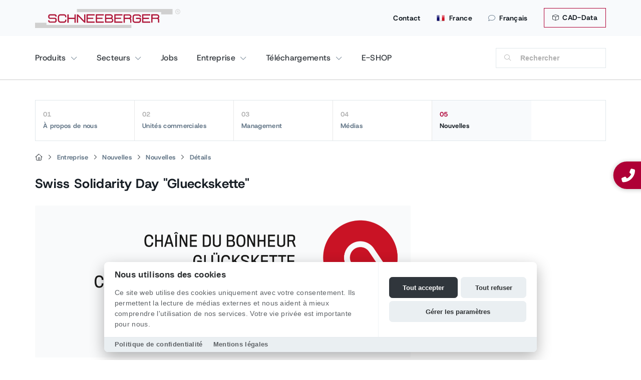

--- FILE ---
content_type: text/html; charset=utf-8
request_url: https://www.schneeberger.com/fr/fr/nouvelles/nouvelles/details/swiss-solidarity-day-glueckskette/
body_size: 14770
content:
<!DOCTYPE html>
<html lang="fr-FR">
<head>

<meta charset="utf-8">
<!-- 
	Design & Realisation:
	  
	  UTZ MEDIEN AG | Agentur für Web, Film und Foto
	  www.utzmedien.com
	  
	  .................................

	This website is powered by TYPO3 - inspiring people to share!
	TYPO3 is a free open source Content Management Framework initially created by Kasper Skaarhoj and licensed under GNU/GPL.
	TYPO3 is copyright 1998-2026 of Kasper Skaarhoj. Extensions are copyright of their respective owners.
	Information and contribution at https://typo3.org/
-->




<meta name="generator" content="TYPO3 CMS" />
<meta name="description" content="SCHNEEBERGER AG Linear Technik and its employees would like to make a contribution on the occasion of today's Swiss Solidarity Day &quot;Glueckskette&quot; . In doing..." />
<meta name="robots" content="index,follow" />
<meta name="keywords" content="SCHNEEBERGER, systèmes linéaires, guidages linéaires, guidages linéaires à rails profilés, systèmes de mesure, des crémaillères, des tables linéaires, des systèmes de positionnement, fonte minérale." />
<meta name="twitter:card" content="summary" />


<link rel="stylesheet" href="/typo3temp/assets/compressed/merged-b8e4eb6a8f2f9eeefe879e624f2206b7.css?1762182013" media="all">




<script src="/fileadmin/suproductions/templates/js/jquery-3.5.1.min.js?1662050888"></script>



<link rel="apple-touch-icon" href="/apple-touch-icon.png" /><title>Swiss Solidarity Day "Glueckskette"&nbsp;- SCHNEEBERGER</title>
	<meta name="viewport" content="user-scalable=no, initial-scale=1, maximum-scale=1, minimum-scale=1, width=device-width, height=device-height" />
	
	<link rel="shortcut icon" href="https://www.schneeberger.com/fileadmin/suproductions/templates/images/favicon.ico" type="image/x-icon; charset=binary">
    <link rel="icon" href="https://www.schneeberger.com/fileadmin/suproductions/templates/images/favicon.ico" type="image/x-icon; charset=binary"><link rel="alternate" hreflang="en" href="https://www.schneeberger.com/en/fr/news/news/details/swiss-solidarity-day-glueckskette/" /><link rel="alternate" hreflang="de" href="https://www.schneeberger.com/de/fr/news/news/details/glueckskette-solidaritaetstag/" /><link rel="alternate" hreflang="fr" href="https://www.schneeberger.com/fr/fr/nouvelles/nouvelles/details/swiss-solidarity-day-glueckskette/" /><link rel="alternate" hreflang="it" href="https://www.schneeberger.com/it/fr/news/news/details/swiss-solidarity-day-glueckskette/" />
<link rel="canonical" href="https://www.schneeberger.com/fr/fr/nouvelles/nouvelles/details/swiss-solidarity-day-glueckskette/"/>

<link rel="alternate" hreflang="en" href="https://www.schneeberger.com/en/fr/news/news/details/swiss-solidarity-day-glueckskette/"/>
<link rel="alternate" hreflang="fr" href="https://www.schneeberger.com/fr/fr/nouvelles/nouvelles/details/swiss-solidarity-day-glueckskette/"/>
<link rel="alternate" hreflang="x-default" href="https://www.schneeberger.com/en/fr/news/news/details/swiss-solidarity-day-glueckskette/"/>
</head>
<body class="layout19 language2 type0 pid2708 level_2">
<!--[if lt IE 7]>
    <p class="browsehappy">
        You are using an <strong>outdated</strong> browser.
        Please <a href="https://browsehappy.com/">upgrade your browser</a> to improve your experience.
    </p>
<![endif]-->

<div class="floating-sidebar"><div class="sticky_communication--item">
		<a class="sticky_communication--contact sticky_communication--button" data-lightbox="" href="tel:+330633121426">
			<i alt="contact" class="fa-solid fa-phone-alt"></i> 
			
					<div class="new-number">+33 (0) 6 33 12 14 26</div>
				
		</a>
	</div></div>

<div class="country-panel hidden-xs d-none d-md-block"><div class="wrap"><a class="close-country-panel" href="javascript:"><i class="fa-light fa-xmark fa-xl" aria-hidden="true"></i></a><div class="country-navigation"><div id="country_id" data-url="https://www.schneeberger.com/fr/fr/ajax-country-navigation/"></div></div></div><div class="country-panel-overlay"></div></div>

<div class="mobile-overlay"></div>

<section id="head" class="hidden-print d-print-none">
  

  

  <div id="top-head" class="d-none d-lg-block">
    <div class="container px-md-0 position-relative">

      

      <a href="/fr/telechargements/cad-data/" class="btn btn-topbar"><i class="fa-light fa-cube mr-1"></i> CAD-Data</a>

      <ul class="metanav"><li><a href="/fr/fr/contact/">Contact</a></li><li><a class="country-options" href="javascript:"><img src="/fileadmin/suproductions/templates/images/flags/France.png" alt="SCHNEEBERGER France" title="SCHNEEBERGER France"> France</a></li><li><a class="language-button" href="#"><i class="fa-light fa-comment"></i>Français</a><ul class="language-list"><li class="lang-title">Choisissez une langue</li><li class="divider"></li><li class="active"><a href="/fr/fr/nouvelles/nouvelles/details/" id="lang-2">Français</a></li><li><a href="/en/fr/news/news/details/" id="lang-0">English</a></li>  </ul>
  </li></ul>

      

      

      <a id="logo" href="/fr/fr/">
        
        <img src="/fileadmin/suproductions/templates/images/logo/schneeberger_logo.svg" alt="SCHNEEBERGER AG | Linear Technology" title="SCHNEEBERGER AG | Linear Technology">        
      </a>

    </div>
  </div>

  <div class="position-relative container px-md-0">

    <button class="hamburger hamburger--spin navbar-toggle toggle-menu menu-left push-body pull-left d-lg-none" type="button" data-toggle="collapse" data-target="#bs-example-navbar-collapse-1">
      <span class="hamburger-box">
        <span class="hamburger-inner"></span>
      </span>
    </button>

    <a class="d-lg-none" id="logo" href="/fr/fr/">
      <img src="/fileadmin/suproductions/templates/images/logo/schneeberger_logo.svg" alt="SCHNEEBERGER AG | Linear Technology" title="SCHNEEBERGER AG | Linear Technology">      
    </a>

    <a id="search-menu" class="d-block d-lg-none visible-xs" href="javascript:"></a>


    <div class="navbar-collapse cbp-spmenu cbp-spmenu-vertical cbp-spmenu-left" id="bs-example-navbar-collapse-1">
      <div class="nav-box-header d-md-none bg-light">

        <div class="row text-center no-gutters">

          <div class="col-3 border-right border-top">
            <a class="nav-link" href="/fr/fr/recherche/">
              <i class="fal fa-search"></i><br>
              Recherche
            </a>
          </div>
          <div class="col-3 border-right border-top">

            <a class="nav-link" href="/fr/fr/contact/">
              <i class="fal fa-envelope"></i><br>Contact
            </a>
          </div>          

          <div class="col-3 border-right border-top">
            <a href="#" class="nav-link nav-link-menu" data-uid="language"><i class="fal fa-globe-africa"></i><br>
              Français
            </a>
          </div>
          <div class="col-3 border-top">
            <a href="#" class="nav-link nav-link-menu" data-uid="country"><i class="fal fa-flag-alt"></i><br> Country</a>
          </div>
        </div>

      </div>

      




<nav id="main-nav-new" class="navigation-fr-1808-no">
  <div class="row">
    <div class="col">
 
        
            
          
      
      	   
        
        
          
            

                <span class="nav-wrap hasDrop" data-uid="2727">
                  <a href="/fr/fr/produits/" data-uid="2727" class="nav-btn" target="" title="">
                    Produits
                  </a>
                </span>

                <div class="dropper d-none dropper overflow-hiddens" data-uid="2727">
                  <div class="row mx-2 mb-3 back-dropper d-none">
                    <div class="col pb-4 border-bottom">
                      <a href="#" class="btn back-link-desktop">
                        Back
                      </a>
                    </div>
                  </div>

                  
                      <div class="col-12 mt-0">
                        <div class="row">
                          <div class="col-12">
                            <div class="row">
                              <div class="col-12 col-md-3">
                                <strong class="h2 d-block mt-2 mb-3">
                                  Produits
                                </strong>  
                              </div>
                            </div>  
                          </div>

                          <div class="col-12 px-2">
                            <div class="row row-cols-2 row-cols-md-6 no-gutters">
                              
                                
                                  <div class="col text-center mb-3 text-productsnav">
                                    

  
        

  
      
    

  <div class="px-md-3 py-2 bg-light rounded mb-3 mx-2 fw-bold h-100 position-relative" >

    
        <div class="nav-image">
          <img src="/fileadmin/_processed_/e/8/csm_Linear-bearings-linear-roller-guideways_609b0bcd50.jpg" width="456" height="416"  class="img-fluid rounded" loading="lazy"  alt="" >
        </div>
      


    
        <a href="/fr/fr/produits/guidages-lineaires-guidages-a-rouleaux-lineaires/" data-uid="" title="" class="stretched-link  prod-nav-minh d-flex align-items-center justify-content-center">
          Guidages linéaires / guidages à rouleaux linéaires</a>
      
  </div>

    


     
                                  </div>
                                
                                  <div class="col text-center mb-3 text-productsnav">
                                    

  
        

  
      
    

  <div class="px-md-3 py-2 bg-light rounded mb-3 mx-2 fw-bold h-100 position-relative" >

    
        <div class="nav-image">
          <img src="/fileadmin/_processed_/9/6/csm_Customized-bearings-and-sliding-guideways_c77686b86d.jpg" width="456" height="416"  class="img-fluid rounded" loading="lazy"  alt="" >
        </div>
      


    
        <a href="/fr/fr/produits/guidages-lineaires-guidages-a-glissement-lineaires/" data-uid="" title="" class="stretched-link  prod-nav-minh d-flex align-items-center justify-content-center">
          Guidages linéaires / guidages à glissement linéaires</a>
      
  </div>

    


     
                                  </div>
                                
                                  <div class="col text-center mb-3 text-productsnav">
                                    

  
        

  
      
    

  <div class="px-md-3 py-2 bg-light rounded mb-3 mx-2 fw-bold h-100 position-relative" >

    
        <div class="nav-image">
          <img src="/fileadmin/_processed_/b/b/csm_Linear-bearings-with-integrated-measuring-system_2c55c333a6.jpg" width="456" height="416"  class="img-fluid rounded" loading="lazy"  alt="" >
        </div>
      


    
        <a href="/fr/fr/produits/guidages-lineaires-a-rails-profiles-avec-systemes-de-mesure-integres/" data-uid="" title="" class="stretched-link  prod-nav-minh d-flex align-items-center justify-content-center">
          Guidages linéaires à rails profilés avec systèmes de mesure intégrés</a>
      
  </div>

    


     
                                  </div>
                                
                                  <div class="col text-center mb-3 text-productsnav">
                                    

  
        

  
      
    

  <div class="px-md-3 py-2 bg-light rounded mb-3 mx-2 fw-bold h-100 position-relative" >

    
        <div class="nav-image">
          <img src="/fileadmin/_processed_/e/b/csm_Gear-racks_32a2f6bb8c.jpg" width="456" height="416"  class="img-fluid rounded" loading="lazy"  alt="" >
        </div>
      


    
        <a href="/fr/fr/produits/cremailleres/" data-uid="" title="" class="stretched-link  prod-nav-minh d-flex align-items-center justify-content-center">
          Crémaillères</a>
      
  </div>

    


     
                                  </div>
                                
                                  <div class="col text-center mb-3 text-productsnav">
                                    

  
        

  
      
    

  <div class="px-md-3 py-2 bg-light rounded mb-3 mx-2 fw-bold h-100 position-relative" >

    
        <div class="nav-image">
          <img src="/fileadmin/_processed_/e/e/csm_Slides---micro-frictionless_458356fd84.jpg" width="456" height="416"  class="img-fluid rounded" loading="lazy"  alt="" >
        </div>
      


    
        <a href="/fr/fr/produits/tables-lineaires-micro-tables-sur-roulements-tables-de-positionnement/" data-uid="" title="" class="stretched-link  prod-nav-minh d-flex align-items-center justify-content-center">
          Tables linéaires / Micro-tables sur roulements</a>
      
  </div>

    


     
                                  </div>
                                
                                  <div class="col text-center mb-3 text-productsnav">
                                    

  
        

  
      
    

  <div class="px-md-3 py-2 bg-light rounded mb-3 mx-2 fw-bold h-100 position-relative" >

    
        <div class="nav-image">
          <img src="/fileadmin/_processed_/5/8/csm_Mineral-casting-2_d9771a841b.jpg" width="456" height="416"  class="img-fluid rounded" loading="lazy"  alt="" >
        </div>
      


    
        <a href="/fr/fr/produits/fonte-minerale/" data-uid="" title="" class="stretched-link  prod-nav-minh d-flex align-items-center justify-content-center">
          Fonte minérale</a>
      
  </div>

    


     
                                  </div>
                                
                                  <div class="col text-center mb-3 text-productsnav">
                                    

  
        

  
      
    

  <div class="px-md-3 py-2 bg-light rounded mb-3 mx-2 fw-bold h-100 position-relative" >

    
        <div class="nav-image">
          <img src="/fileadmin/_processed_/8/8/csm_Precision-positioning-systems---motion-systems_f69c1450ad.jpg" width="456" height="416"  class="img-fluid rounded" loading="lazy"  alt="" >
        </div>
      


    
        <a href="/fr/fr/produits/systemes-schneeberger/" data-uid="" title="" class="stretched-link  prod-nav-minh d-flex align-items-center justify-content-center">
          Systèmes Schneeberger</a>
      
  </div>

    


     
                                  </div>
                                
                                  <div class="col text-center mb-3 text-productsnav">
                                    

  
        

  
      
    

  <div class="px-md-3 py-2 bg-light rounded mb-3 mx-2 fw-bold h-100 position-relative" >

    
        <div class="nav-image">
          <img src="/fileadmin/_processed_/5/d/csm_Produkte_Kugelgewindetriebe_UEbersicht_c12982195e.png" width="456" height="416"  class="img-fluid rounded" loading="lazy"  alt="" >
        </div>
      


    
        <a href="/fr/fr/produits/vue-densemble-des-vis-a-billes/" data-uid="" title="" class="stretched-link  prod-nav-minh d-flex align-items-center justify-content-center">
          Vue d&#039;ensemble des vis à billes</a>
      
  </div>

    


     
                                  </div>
                                
                                  <div class="col text-center mb-3 text-productsnav">
                                    

  
        

  
      
    

  <div class="px-md-3 py-2 bg-light rounded mb-3 mx-2 fw-bold h-100 position-relative" >

    
        <div class="nav-image">
          <img src="/fileadmin/_processed_/2/a/csm_Linear_Actuator_2-Stage_A.MANNESMANN_1700x1500_4b72c9f099.png" width="456" height="416"  class="img-fluid rounded" loading="lazy"  alt="" >
        </div>
      


    
        <a href="/fr/fr/products/linear-and-telescope-actuators/" data-uid="" title="" class="stretched-link  prod-nav-minh d-flex align-items-center justify-content-center">
          Linear and Telescope Actuators</a>
      
  </div>

    


     
                                  </div>
                                
                                  <div class="col text-center mb-3 text-productsnav">
                                    

  
        

  
      
    

  <div class="px-md-3 py-2 bg-light rounded mb-3 mx-2 fw-bold h-100 position-relative" >

    
        <div class="nav-image">
          <img src="/fileadmin/_processed_/0/f/csm_Bohr-und_Fraesspindeln_b3a80eb61f.png" width="456" height="416"  class="img-fluid rounded" loading="lazy"  alt="" >
        </div>
      


    
        <a href="/fr/fr/products/boring-and-milling-spindles/" data-uid="" title="" class="stretched-link  prod-nav-minh d-flex align-items-center justify-content-center">
          Boring and Milling Spindles</a>
      
  </div>

    


     
                                  </div>
                                
                                  <div class="col text-center mb-3 text-productsnav">
                                    

  
        

  
      
    

  <div class="px-md-3 py-2 bg-light rounded mb-3 mx-2 fw-bold h-100 position-relative" >

    
        <div class="nav-image">
          <img src="/fileadmin/_processed_/6/9/csm_Machine_elements_wave_A.MANNESMANN_209b7fac56.png" width="456" height="416"  class="img-fluid rounded" loading="lazy"  alt="" >
        </div>
      


    
        <a href="/fr/fr/products/machine-elements-production-parts/" data-uid="" title="" class="stretched-link  prod-nav-minh d-flex align-items-center justify-content-center">
          Machine Elements / Production Parts</a>
      
  </div>

    


     
                                  </div>
                                
                                  <div class="col text-center mb-3 text-productsnav">
                                    

  
        

  
      
    

  <div class="px-md-3 py-2 bg-light rounded mb-3 mx-2 fw-bold h-100 position-relative" >

    
        <div class="nav-image">
          <img src="/fileadmin/_processed_/4/2/csm_filter-products-nav_829f746688.png" width="456" height="416"  class="img-fluid rounded" loading="lazy"  alt="" >
        </div>
      


    
        <a href="/fr/fr/produits/" data-uid="" title="" class="stretched-link  prod-nav-minh d-flex align-items-center justify-content-center">
          Filtrer les produits</a>
      
  </div>

    


     
                                  </div>
                                
                              
                            </div>
                          </div>
                        </div>
                      </div>
                    
                </div>

              
          
            

                <span class="nav-wrap hasDrop" data-uid="2710">
                  <a href="/fr/fr/secteurs/" data-uid="2710" class="nav-btn" target="" title="">
                    Secteurs
                  </a>
                </span>

                <div class="dropper d-none dropper overflow-hiddens" data-uid="2710">
                  <div class="row mx-2 mb-3 back-dropper d-none">
                    <div class="col pb-4 border-bottom">
                      <a href="#" class="btn back-link-desktop">
                        Back
                      </a>
                    </div>
                  </div>

                  
                      
                      <div class="dropper-inner">
                        
                        <div class="col-nav-sizer col-intro">
                          <strong class="h2 d-block mt-2 mb-3">
                            Secteurs
                          </strong>
                          
                        </div>
                        
                        <div class="col-nav-sizer col-secondlevel">
                          
                          
                            
                              
                                <a href="/fr/fr/secteurs/lindustrie-de-machine-outil/"
                                class="sub-btn hasChild" 
                                   data-uid="2726">
                                  L'industrie de machine-outil
                                  
                                    <img alt="SCHNEEBERGER" src="/fileadmin/suproductions/templates/images/icons/svg/chevron-right-light.svg">
                                  
                                </a>
                              
                                <a href="/fr/fr/secteurs/industrie-des-semi-conducteurs-et-electronique/"
                                class="sub-btn hasChild" 
                                   data-uid="2725">
                                  Industrie des semi-conducteurs et électronique
                                  
                                </a>
                              
                                <a href="/fr/fr/secteurs/technique-medicale/"
                                class="sub-btn hasChild" 
                                   data-uid="2718">
                                  Technique médicale
                                  
                                    <img alt="SCHNEEBERGER" src="/fileadmin/suproductions/templates/images/icons/svg/chevron-right-light.svg">
                                  
                                </a>
                              
                                <a href="/fr/fr/secteurs/automatisation/"
                                class="sub-btn hasChild" 
                                   data-uid="2713">
                                  Automatisation
                                  
                                </a>
                              
                                <a href="/fr/fr/secteurs/technique-de-mesure/"
                                class="sub-btn hasChild" 
                                   data-uid="2723">
                                  Technique de mesure
                                  
                                </a>
                              
                                <a href="/fr/fr/secteurs/impression-3d/impression/"
                                class="sub-btn hasChild" 
                                   data-uid="2711">
                                  Secteurs supplémentaires
                                  
                                    <img alt="SCHNEEBERGER" src="/fileadmin/suproductions/templates/images/icons/svg/chevron-right-light.svg">
                                  
                                </a>
                              
                            
                          
                        </div>

                                                
                          
                            
                              
  <div class="col-nav-sizer col-thirdlevel d-none" data-uid="2726">
    
                  
        <a href="/fr/fr/secteurs/lindustrie-de-machine-outil/genie-mecanique-/-construction-de-machines-outils/"
            class="sub-btn "
               data-uid="32324" 
           >
          Génie mécanique / Construction de machines-outils
          
        </a>      
      
    
  </div>
  
                          
    
      
        
  <div></div>

      
    
  

                            
                              
  <div></div>

                            
                              
  <div class="col-nav-sizer col-thirdlevel d-none" data-uid="2718">
    
                  
        <a href="/fr/fr/secteurs/technique-medicale/soins-dentaires/"
            class="sub-btn "
               data-uid="26098" 
           >
          Soins dentaires
          
        </a>      
                  
        <a href="/fr/fr/secteurs/technique-medicale/automatismes-de-laboratoire/"
            class="sub-btn "
               data-uid="2722" 
           >
          Automatismes de laboratoire
          
        </a>      
                  
        <a href="/fr/fr/secteurs/technique-medicale/micro-automation/"
            class="sub-btn "
               data-uid="2721" 
           >
          Micro-automation
          
        </a>      
                  
        <a href="/fr/fr/secteurs/technique-medicale/nanotechnologie/"
            class="sub-btn "
               data-uid="2720" 
           >
          Nanotechnologie
          
        </a>      
                  
        <a href="/fr/fr/secteurs/technique-medicale/biotechnologie/"
            class="sub-btn "
               data-uid="2719" 
           >
          Biotechnologie
          
        </a>      
      
    
  </div>
  
                          
    
      
        
  <div></div>

      
        
  <div></div>

      
        
  <div></div>

      
        
  <div></div>

      
        
  <div></div>

      
    
  

                            
                              
  <div></div>

                            
                              
  <div></div>

                            
                              
  <div class="col-nav-sizer col-thirdlevel d-none" data-uid="2711">
    
                  
        <a href="/fr/fr/industries/additional-industries/additive-manufacturing/"
            class="sub-btn "
               data-uid="32352" 
           >
          Additive Manufacturing
          
        </a>      
                  
        <a href="/fr/fr/industries/additional-industries/aviation-and-aerospace/"
            class="sub-btn "
               data-uid="32353" 
           >
          Aviation and Aerospace
          
        </a>      
                  
        <a href="/fr/fr/industries/additional-industries/energy-technology/"
            class="sub-btn "
               data-uid="32355" 
           >
          Energy Technology
          
        </a>      
                  
        <a href="/fr/fr/secteurs/secteurs-supplementaires/optique/"
            class="sub-btn "
               data-uid="2716" 
           >
          Optique
          
        </a>      
                  
        <a href="/fr/fr/secteurs/secteurs-supplementaires/processus-laser/"
            class="sub-btn "
               data-uid="2715" 
           >
          Processus laser
          
        </a>      
                  
        <a href="/fr/fr/secteurs/secteurs-supplementaires/industrie-du-conditionnement/"
            class="sub-btn "
               data-uid="2712" 
           >
          Industrie du conditionnement
          
        </a>      
      
    
  </div>
  
                          
    
      
        
  <div></div>

      
        
  <div></div>

      
        
  <div></div>

      
        
  <div></div>

      
        
  <div></div>

      
        
  <div></div>

      
    
  

                            
                          
                        

                      </div>
                    
                </div>

              
          
            
                
                <span class="nav-wrap" data-uid="2694">
                  <a href="/fr/fr/jobs/" class="nav-btn" data-uid="2694">
                    Jobs
                  </a>
                </span>
              
          
            

                <span class="nav-wrap hasDrop" data-uid="2796">
                  <a href="/fr/fr/entreprise/a-propos-de-nous/" data-uid="2796" class="nav-btn" target="" title="">
                    Entreprise
                  </a>
                </span>

                <div class="dropper d-none dropper overflow-hiddens" data-uid="2796">
                  <div class="row mx-2 mb-3 back-dropper d-none">
                    <div class="col pb-4 border-bottom">
                      <a href="#" class="btn back-link-desktop">
                        Back
                      </a>
                    </div>
                  </div>

                  
                      
                      <div class="dropper-inner">
                        
                        <div class="col-nav-sizer col-intro">
                          <strong class="h2 d-block mt-2 mb-3">
                            Entreprise
                          </strong>
                          
                        </div>
                        
                        <div class="col-nav-sizer col-secondlevel">
                          
                          
                            
                              
                                <a href="/fr/fr/entreprise/a-propos-de-nous/"
                                class="sub-btn hasChild" 
                                   data-uid="30959">
                                  À propos de nous
                                  
                                    <img alt="SCHNEEBERGER" src="/fileadmin/suproductions/templates/images/icons/svg/chevron-right-light.svg">
                                  
                                </a>
                              
                                <a href="/fr/fr/amannesmann/"
                                class="sub-btn hasChild" 
                                   data-uid="2804">
                                  Unités commerciales
                                  
                                    <img alt="SCHNEEBERGER" src="/fileadmin/suproductions/templates/images/icons/svg/chevron-right-light.svg">
                                  
                                </a>
                              
                                <a href="/fr/fr/entreprise/management/"
                                class="sub-btn hasChild" 
                                   data-uid="30961">
                                  Management
                                  
                                </a>
                              
                                <a href="/fr/fr/a-propos-de-nous/medias/communiques-de-presse/"
                                class="sub-btn hasChild" 
                                   data-uid="2799">
                                  Médias
                                  
                                    <img alt="SCHNEEBERGER" src="/fileadmin/suproductions/templates/images/icons/svg/chevron-right-light.svg">
                                  
                                </a>
                              
                                <a href="/fr/fr/nouvelles/"
                                class="sub-btn hasChild" 
                                   data-uid="2701">
                                  Nouvelles
                                  
                                    <img alt="SCHNEEBERGER" src="/fileadmin/suproductions/templates/images/icons/svg/chevron-right-light.svg">
                                  
                                </a>
                              
                            
                          
                        </div>

                                                
                          
                            
                              
  <div class="col-nav-sizer col-thirdlevel d-none" data-uid="30959">
    
                  
        <a href="/fr/fr/entreprise/a-propos-de-nous/partner-program/"
            class="sub-btn "
               data-uid="35166" 
           >
          Programme de partenariat
          
        </a>      
                  
        <a href="/fr/fr/entreprise/a-propos-de-nous/localites/"
            class="sub-btn "
               data-uid="2803" 
           >
          Localités
          
        </a>      
      
    
  </div>
  
                          
    
      
        
  <div></div>

      
        
  <div></div>

      
    
  

                            
                              
  <div class="col-nav-sizer col-thirdlevel d-none" data-uid="2804">
    
                  
        <a href="/fr/fr/amannesmann/"
            class="sub-btn 
                
                    hasChild
                
              "
               data-uid="34964" 
           >
          A.MANNESMANN
          
            
                <img alt="SCHNEEBERGER" src="/fileadmin/suproductions/templates/images/icons/svg/chevron-right-light.svg">
            
          
        </a>      
                  
        <a href="/fr/fr/entreprise/unites-commerciales/elements/"
            class="sub-btn "
               data-uid="2811" 
           >
          Éléments
          
        </a>      
                  
        <a href="/fr/fr/entreprise/unites-commerciales/systemes/"
            class="sub-btn "
               data-uid="2810" 
           >
          Systèmes
          
        </a>      
                  
        <a href="/fr/fr/entreprise/unites-commerciales/guidages-a-rails-profiles/"
            class="sub-btn "
               data-uid="2809" 
           >
          Guidages à rails profilés
          
        </a>      
                  
        <a href="/fr/fr/entreprise/unites-commerciales/systemes-de-mesure/"
            class="sub-btn "
               data-uid="2808" 
           >
          Systèmes de mesure
          
        </a>      
                  
        <a href="/fr/fr/entreprise/unites-commerciales/fonte-minerale/"
            class="sub-btn "
               data-uid="2807" 
           >
          Fonte minérale
          
        </a>      
                  
        <a href="/fr/fr/entreprise/unites-commerciales/les-guidages-personnalises/"
            class="sub-btn "
               data-uid="2806" 
           >
          Les guidages personnalisés
          
        </a>      
                  
        <a href="/fr/fr/entreprise/unites-commerciales/guidages-lineaires-a-rail-profile-minirail/"
            class="sub-btn "
               data-uid="2805" 
           >
          Guidages linéaires à rail profilé MINIRAIL
          
        </a>      
      
    
  </div>
  
                          
    
      
        
  <div class="col-nav-sizer col-fourthlevel d-none" data-uid="34964">
    
                  
        <a href="/fr/fr/amannesmann/career/"
           class="sub-btn hasChild" 
           data-uid="35137">
          Career
          
            <img alt="SCHNEEBERGER" src="/fileadmin/suproductions/templates/images/icons/svg/chevron-right-light.svg">
          
        </a>      
                  
        <a href="/fr/fr/amannesmann/news/"
           class="sub-btn " 
           data-uid="35133">
          News
          
        </a>      
                  
        <a href="/fr/fr/amannesmann/service/"
           class="sub-btn hasChild" 
           data-uid="35103">
          Service
          
            <img alt="SCHNEEBERGER" src="/fileadmin/suproductions/templates/images/icons/svg/chevron-right-light.svg">
          
        </a>      
                  
        <a href="/en/fr/downloads/?cid=892#filesearch"
           class="sub-btn " 
           data-uid="35100">
          Download
          
        </a>      
                  
        <a href="/fr/fr/amannesmann/company/"
           class="sub-btn hasChild" 
           data-uid="35019">
          Company
          
            <img alt="SCHNEEBERGER" src="/fileadmin/suproductions/templates/images/icons/svg/chevron-right-light.svg">
          
        </a>      
      
    
  </div>
  
                          
    
      
        
  <div class="col-nav-sizer col-fifthlevel d-none" data-uid="35137">
    
                  
        <a href="/fr/fr/amannesmann/career/formation-en-tant-que-mecatronicien/ne/"
           class="sub-btn " 
           data-uid="36033">
          Formation en tant que mécatronicien/ne
          
        </a>      
                  
        <a href="/fr/fr/amannesmann/career/training-as-a-precision-mechanic/"
           class="sub-btn " 
           data-uid="35140">
          Training as a Precision Mechanic
          
        </a>      
      
    
  </div>
  
                          
    
      
        
  <div></div>

      
        
  <div></div>

      
    
  

      
        
  <div></div>

      
        
  <div class="col-nav-sizer col-fifthlevel d-none" data-uid="35103">
    
                  
        <a href="/fr/fr/amannesmann/service/for-ball-screws-and-telescope-actuators/lubrication/"
           class="sub-btn hasChild" 
           data-uid="35116">
          For Ball Screws and Telescope Actuators
          
            
                <img alt="SCHNEEBERGER" src="/fileadmin/suproductions/templates/images/icons/svg/chevron-right-light.svg">
            
          
        </a>      
                  
        <a href="/fr/fr/amannesmann/service/for-all-products/downloads/"
           class="sub-btn hasChild" 
           data-uid="35104">
          For All Products
          
            
                <img alt="SCHNEEBERGER" src="/fileadmin/suproductions/templates/images/icons/svg/chevron-right-light.svg">
            
          
        </a>      
      
    
  </div>
  
                          
    
      
        
  <div class="col-nav-sizer col-sixthlevel d-none" data-uid="35116">
    
                  
        <a href="/fr/fr/amannesmann/service/for-ball-screws-and-telescope-actuators/lubrication/"
           class="sub-btn hasChild" 
           data-uid="35127">
          Lubrication
          
            
              <img alt="SCHNEEBERGER" src="/fileadmin/suproductions/templates/images/icons/svg/chevron-right-light.svg">
            
          
        </a>      
                  
        <a href="/fr/fr/amannesmann/service/for-ball-screws-and-telescope-actuators/design-advice/"
           class="sub-btn " 
           data-uid="35124">
          Design Advice
          
        </a>      
                  
        <a href="/fr/fr/amannesmann/service/for-ball-screws-and-telescope-actuators/assembly/"
           class="sub-btn " 
           data-uid="35122">
          Assembly
          
        </a>      
                  
        <a href="/fr/fr/amannesmann/service/for-ball-screws-and-telescope-actuators/damage-analyses/"
           class="sub-btn " 
           data-uid="35120">
          Damage Analyses
          
        </a>      
                  
        <a href="/fr/fr/amannesmann/service/for-ball-screws-and-telescope-actuators/transfer-of-know-how/"
           class="sub-btn " 
           data-uid="35119">
          Transfer of Know-How
          
        </a>      
      
    
  </div>

      
        
  <div class="col-nav-sizer col-sixthlevel d-none" data-uid="35104">
    
                  
        <a href="/fr/fr/amannesmann/service/for-all-products/downloads/"
           class="sub-btn " 
           data-uid="35115">
          Downloads
          
        </a>      
                  
        <a href="/fr/fr/amannesmann/service/for-all-products/overhaul/"
           class="sub-btn " 
           data-uid="35112">
          Overhaul
          
        </a>      
                  
        <a href="/fr/fr/amannesmann/service/for-all-products/repair/"
           class="sub-btn " 
           data-uid="35110">
          Repair
          
        </a>      
                  
        <a href="/fr/fr/amannesmann/service/for-all-products/on-site-support/"
           class="sub-btn " 
           data-uid="35108">
          On-Site Support
          
        </a>      
                  
        <a href="/fr/fr/amannesmann/service/for-all-products/training/"
           class="sub-btn " 
           data-uid="35107">
          Training
          
        </a>      
      
    
  </div>

      
    
  

      
        
  <div></div>

      
        
  <div class="col-nav-sizer col-fifthlevel d-none" data-uid="35019">
    
                  
        <a href="/fr/fr/amannesmann/company/figures-data-and-facts/"
           class="sub-btn " 
           data-uid="35089">
          Figures, Data and Facts
          
        </a>      
                  
        <a href="/fr/fr/amannesmann/company/quality-and-precision/"
           class="sub-btn " 
           data-uid="35087">
          Quality and Precision
          
        </a>      
                  
        <a href="/fr/fr/amannesmann/company/representation-abroad/"
           class="sub-btn " 
           data-uid="35085">
          Representation Abroad
          
        </a>      
                  
        <a href="/fr/fr/amannesmann/company/employees-/-compliance/"
           class="sub-btn " 
           data-uid="35083">
          Employees / Compliance
          
        </a>      
                  
        <a href="/fr/fr/amannesmann/company/manufacturer-/-innovation/"
           class="sub-btn " 
           data-uid="35080">
          Manufacturer / Innovation
          
        </a>      
                  
        <a href="/fr/fr/amannesmann/company/history/"
           class="sub-btn " 
           data-uid="35078">
          History
          
        </a>      
                  
        <a href="/fr/fr/amannesmann/company/commitment-participation/"
           class="sub-btn " 
           data-uid="35076">
          Commitment &amp; Participation
          
        </a>      
                  
        <a href="/fr/fr/amannesmann/company/news-archive/"
           class="sub-btn hasChild" 
           data-uid="35064">
          News Archive
          
            
                <img alt="SCHNEEBERGER" src="/fileadmin/suproductions/templates/images/icons/svg/chevron-right-light.svg">
            
          
        </a>      
                  
        <a href="/fr/fr/amannesmann/company/press-/-publications/"
           class="sub-btn hasChild" 
           data-uid="35025">
          Press / Publications
          
            
                <img alt="SCHNEEBERGER" src="/fileadmin/suproductions/templates/images/icons/svg/chevron-right-light.svg">
            
          
        </a>      
                  
        <a href="/fr/fr/amannesmann/company/procurement/"
           class="sub-btn " 
           data-uid="35022">
          Procurement
          
        </a>      
                  
        <a href="/fr/fr/amannesmann/company/schneeberger-linear-technology/"
           class="sub-btn " 
           data-uid="35021">
          SCHNEEBERGER linear technology
          
        </a>      
      
    
  </div>
  
                          
    
      
        
  <div></div>

      
        
  <div></div>

      
        
  <div></div>

      
        
  <div></div>

      
        
  <div></div>

      
        
  <div></div>

      
        
  <div></div>

      
        
  <div class="col-nav-sizer col-sixthlevel d-none" data-uid="35064">
    
                  
        <a href="/fr/fr/amannesmann/company/news-archive/new-managing-director-amannesmann/"
           class="sub-btn " 
           data-uid="35075">
          New Managing Director A.MANNESMANN
          
        </a>      
                  
        <a href="/fr/fr/amannesmann/company/news-archive/amannesmann-part-of-the-schneeberger-group/"
           class="sub-btn " 
           data-uid="35072">
          A.MANNESMANN: Part of the SCHNEEBERGER Group
          
        </a>      
                  
        <a href="/fr/fr/amannesmann/company/news-archive/new-industry-additive-manufacturing/"
           class="sub-btn " 
           data-uid="35070">
          New Industry: Additive Manufacturing
          
        </a>      
                  
        <a href="/fr/fr/amannesmann/company/news-archive/climate-controlled-production/"
           class="sub-btn " 
           data-uid="35068">
          Climate-Controlled Production
          
        </a>      
                  
        <a href="/fr/fr/amannesmann/company/news-archive/construction-of-new-production-hall/"
           class="sub-btn " 
           data-uid="35067">
          Construction of New Production Hall
          
        </a>      
      
    
  </div>

      
        
  <div class="col-nav-sizer col-sixthlevel d-none" data-uid="35025">
    
                  
        <a href="/fr/fr/amannesmann/company/press-/-publications/machine-factory-is-to-grow-under-swiss-leadership/"
           class="sub-btn " 
           data-uid="35063">
          Machine Factory is to Grow Under Swiss Leadership
          
        </a>      
                  
        <a href="/fr/fr/amannesmann/company/press-/-publications/amannesmann-stands-for-flexibility-in-small-and-medium-sized-companies/"
           class="sub-btn " 
           data-uid="35061">
          A.MANNESMANN Stands for Flexibility in Small and Medium-Sized Companies
          
        </a>      
                  
        <a href="/fr/fr/amannesmann/company/press-/-publications/amannesmann-inaugurates-new-production-hall/"
           class="sub-btn " 
           data-uid="35059">
          A.MANNESMANN Inaugurates New Production Hall
          
        </a>      
                  
        <a href="/fr/fr/amannesmann/company/press-/-publications/committed-to-accuracy/"
           class="sub-btn " 
           data-uid="35057">
          Committed to Accuracy
          
        </a>      
                  
        <a href="/fr/fr/amannesmann/company/press-/-publications/telescopic-actuators-and-machine-elements-high-positioning-accuracy-for-a-long-time/"
           class="sub-btn " 
           data-uid="35055">
          Telescopic Actuators and Machine Elements - High Positioning Accuracy for a Long Time
          
        </a>      
                  
        <a href="/fr/fr/amannesmann/company/press-/-publications/precision-with-great-efficiency/"
           class="sub-btn " 
           data-uid="35053">
          Precision with Great Efficiency
          
        </a>      
                  
        <a href="/fr/fr/amannesmann/company/press-/-publications/machine-elements-for-future-technologies/"
           class="sub-btn " 
           data-uid="35051">
          Machine Elements for Future Technologies
          
        </a>      
                  
        <a href="/fr/fr/amannesmann/company/press-/-publications/long-slender-parts-in-application/"
           class="sub-btn " 
           data-uid="35048">
          Long Slender Parts in Application
          
        </a>      
                  
        <a href="/fr/fr/amannesmann/company/press-/-publications/more-compact-than-ever-compact-telescopic-actuators-for-3d-tool-production/"
           class="sub-btn " 
           data-uid="35046">
          More Compact than Ever - Compact Telescopic Actuators for 3D Tool Production
          
        </a>      
                  
        <a href="/fr/fr/amannesmann/company/press-/-publications/machine-elements-for-3d-printers/"
           class="sub-btn " 
           data-uid="35045">
          Machine Elements for 3D Printers
          
        </a>      
                  
        <a href="/fr/fr/amannesmann/company/press-/-publications/machine-elements-in-individual-production-or-small-series/"
           class="sub-btn " 
           data-uid="35042">
          Machine Elements in Individual Production or Small Series
          
        </a>      
                  
        <a href="/fr/fr/amannesmann/company/press-/-publications/on-the-test-bench-characteristics-and-requirements-of-high-performance-ball-screws/"
           class="sub-btn " 
           data-uid="35040">
          On the Test Bench - Characteristics and Requirements of High-Performance Ball Screws
          
        </a>      
                  
        <a href="/fr/fr/amannesmann/company/press-/-publications/standardization-concept-for-ball-screws/"
           class="sub-btn " 
           data-uid="35039">
          Standardization Concept for Ball Screws
          
        </a>      
                  
        <a href="/fr/fr/amannesmann/company/press-/-publications/am-ball-screws-move-tons-down-to-the-micrometer/"
           class="sub-btn " 
           data-uid="35037">
          AM Ball Screws Move Tons Down to the Micrometer
          
        </a>      
                  
        <a href="/fr/fr/amannesmann/company/press-/-publications/ball-screws-move-tons-down-to-the-micrometer/"
           class="sub-btn " 
           data-uid="35035">
          Ball Screws Move Tons Down to the Micrometer
          
        </a>      
                  
        <a href="/fr/fr/amannesmann/company/press-/-publications/boring-spindle-sets-for-highly-dynamic-boring-and-milling-machines/"
           class="sub-btn " 
           data-uid="35032">
          Boring Spindle Sets for Highly Dynamic Boring and Milling Machines
          
        </a>      
                  
        <a href="/fr/fr/amannesmann/company/press-/-publications/increased-productivity-telescopic-ball-screws-increase-the-performance-of-innovative-clamping-systems/"
           class="sub-btn " 
           data-uid="35031">
          Increased Productivity. Telescopic Ball Screws Increase the Performance of Innovative Clamping Systems
          
        </a>      
                  
        <a href="/fr/fr/amannesmann/company/press-/-publications/looking-for-the-best-drive-element/"
           class="sub-btn " 
           data-uid="35029">
          Looking for the Best Drive Element
          
        </a>      
                  
        <a href="/fr/fr/amannesmann/company/press-/-publications/what-role-will-the-icosahedron-play-in-the-future/"
           class="sub-btn " 
           data-uid="35027">
          What role will the icosahedron play in the future?
          
        </a>      
      
    
  </div>

      
        
  <div></div>

      
        
  <div></div>

      
    
  

      
    
  

      
        
  <div></div>

      
        
  <div></div>

      
        
  <div></div>

      
        
  <div></div>

      
        
  <div></div>

      
        
  <div></div>

      
        
  <div></div>

      
    
  

                            
                              
  <div></div>

                            
                              
  <div class="col-nav-sizer col-thirdlevel d-none" data-uid="2799">
    
                  
        <a href="/fr/fr/a-propos-de-nous/medias/communiques-de-presse/"
            class="sub-btn 
                
                    hasChild
                
              "
               data-uid="31146" 
           >
          Médias
          
            
                <img alt="SCHNEEBERGER" src="/fileadmin/suproductions/templates/images/icons/svg/chevron-right-light.svg">
            
          
        </a>      
                  
        <a href="/fr/fr/a-propos-de-nous/medias/film/"
            class="sub-btn "
               data-uid="2797" 
           >
          Film
          
        </a>      
                  
        <a href="/fr/fr/a-propos-de-nous/medias/podcast/"
            class="sub-btn "
               data-uid="30531" 
           >
          Podcast
          
        </a>      
      
    
  </div>
  
                          
    
      
        
  <div class="col-nav-sizer col-fourthlevel d-none" data-uid="31146">
    
                  
        <a href="/fr/fr/a-propos-de-nous/medias/communiques-de-presse/"
           class="sub-btn " 
           data-uid="2801">
          Communiqués de presse
          
        </a>      
                  
        <a href="/fr/fr/a-propos-de-nous/medias/medias/articles-de-journaux/"
           class="sub-btn " 
           data-uid="2800">
          Articles de journaux
          
        </a>      
      
    
  </div>
  
                          
    
      
        
  <div></div>

      
        
  <div></div>

      
    
  

      
        
  <div></div>

      
        
  <div></div>

      
    
  

                            
                              
  <div class="col-nav-sizer col-thirdlevel d-none" data-uid="2701">
    
                  
        <a href="/fr/fr/nouvelles/nouvelles/"
            class="sub-btn "
               data-uid="2707" 
           >
          Nouvelles
          
        </a>      
                  
        <a href="/fr/nouvelles/expositions/"
            class="sub-btn 
                
              "
              
           >
          Expositions
          
            
          
        </a>      
                  
        <a href="/fr/fr/nouvelles/recompense/"
            class="sub-btn "
               data-uid="2704" 
           >
          Récompense
          
        </a>      
                  
        <a href="/fr/fr/nouvelles/schneeberger-e-news/"
            class="sub-btn "
               data-uid="2703" 
           >
          SCHNEEBERGER e-News
          
        </a>      
      
    
  </div>
  
                          
    
      
        
  <div></div>

      
        
  <div class="col-nav-sizer col-fourthlevel d-none" data-uid="334">
    
                  
        <a href="/fr/nouvelles/expositions/spie-photonics-west-2026-san-francisco/"
           class="sub-btn " 
           data-uid="31671">
          SPIE Photonics West 2026, San Francisco
          
        </a>      
                  
        <a href="/fr/nouvelles/expositions/mdm-atx-west-2025-anaheim/"
           class="sub-btn " 
           data-uid="36129">
          MD&amp;M (ATX) West, 2025, Anaheim
          
        </a>      
                  
        <a href="/fr/nouvelles/expositions/simodec-la-roche-sur-foron/"
           class="sub-btn " 
           data-uid="32029">
          SIMODEC La Roche-Sur-Foron
          
        </a>      
                  
        <a href="/fr/nouvelles/expositions/automation-world-2025-seoul/"
           class="sub-btn " 
           data-uid="35337">
          Automation World 2025, Seoul
          
        </a>      
                  
        <a href="/fr/nouvelles/expositions/analytica-munich-2024/"
           class="sub-btn " 
           data-uid="31651">
          Analytica 2024, Munich
          
        </a>      
                  
        <a href="/fr/nouvelles/expositions/semicon-2025-shanghai/"
           class="sub-btn " 
           data-uid="35342">
          SEMICON 2025, Shanghai
          
        </a>      
                  
        <a href="/fr/nouvelles/expositions/simtos-kintex-seoul-2024/"
           class="sub-btn " 
           data-uid="31649">
          SIMTOS Kintex 2024, Seoul
          
        </a>      
                  
        <a href="/fr/nouvelles/expositions/ccmt-shanghai-2024/"
           class="sub-btn " 
           data-uid="31813">
          CCMT 2024, Shanghai
          
        </a>      
                  
        <a href="/fr/nouvelles/expositions/automate-2025-detroit/"
           class="sub-btn " 
           data-uid="35352">
          AUTOMATE 2025, Detroit
          
        </a>      
                  
        <a href="/fr/nouvelles/expositions/imts-2026-chicago/"
           class="sub-btn " 
           data-uid="31660">
          IMTS 2026, Chicago
          
        </a>      
                  
        <a href="/fr/nouvelles/expositions/amb-stuttgart-2024/"
           class="sub-btn " 
           data-uid="31661">
          AMB 2024, Stuttgart
          
        </a>      
                  
        <a href="/fr/news/industrial-fairs/semicon-west-2026-san-francisco/"
           class="sub-btn " 
           data-uid="36161">
          SEMICON West 2026, San Francisco
          
        </a>      
                  
        <a href="/fr/nouvelles/expositions/sedex-2025-seoul/"
           class="sub-btn " 
           data-uid="35384">
          SEDEX 2025, Seoul
          
        </a>      
                  
        <a href="/fr/nouvelles/expositions/mdm-midwest-2025-minneapolis/"
           class="sub-btn " 
           data-uid="31645">
          MD&amp;M Midwest 2025, Minneapolis
          
        </a>      
                  
        <a href="/fr/nouvelles/expositions/compamed-2025-dusseldorf/"
           class="sub-btn " 
           data-uid="35387">
          Compamed 2025, Dusseldorf
          
        </a>      
                  
        <a href="/fr/nouvelles/expositions/formnext-2025-frankfurt/"
           class="sub-btn " 
           data-uid="35393">
          Formnext 2025, Frankfurt
          
        </a>      
                  
        <a href="/fr/nouvelles/expositions/precisiebeurs-2025-s-hertogenbosch/"
           class="sub-btn " 
           data-uid="35396">
          Precisiebeurs 2025, &#039;s-Hertogenbosch
          
        </a>      
                  
        <a href="/fr/news/industrial-fairs/sepem-2026-grenoble/"
           class="sub-btn " 
           data-uid="36163">
          SEPEM 2026, Grenoble
          
        </a>      
                  
        <a href="/fr/nouvelles/expositions/semicon-shanghai-2024/"
           class="sub-btn " 
           data-uid="31647">
          SEMICON 2024, Shanghai
          
        </a>      
                  
        <a href="/fr/nouvelles/expositions/2024-global-industrie-paris/"
           class="sub-btn " 
           data-uid="31648">
          Global Industrie 2024, Paris
          
        </a>      
                  
        <a href="/fr/nouvelles/expositions/control-stuttgart-2024/"
           class="sub-btn " 
           data-uid="31653">
          Control 2024, Stuttgart
          
        </a>      
                  
        <a href="/fr/nouvelles/expositions/automate-chicago-2024/"
           class="sub-btn " 
           data-uid="31654">
          Automate 2024, Chicago
          
        </a>      
                  
        <a href="/fr/nouvelles/expositions/sps-parma-2024/"
           class="sub-btn " 
           data-uid="31657">
          SPS 2024, Parma
          
        </a>      
                  
        <a href="/fr/nouvelles/expositions/default-ef847a3aac7e0a5e9662c14ab37cd7a1/"
           class="sub-btn " 
           data-uid="31662">
          Productronica 2024, Greater Noida
          
        </a>      
                  
        <a href="/fr/nouvelles/expositions/msv-brno-2024/"
           class="sub-btn " 
           data-uid="31663">
          MSV 2024, Brno
          
        </a>      
                  
        <a href="/fr/nouvelles/expositions/motek-stuttgart-2024/"
           class="sub-btn " 
           data-uid="31664">
          Motek 2024, Stuttgart
          
        </a>      
                  
        <a href="/fr/nouvelles/expositions/euroblech-hannover-2024/"
           class="sub-btn " 
           data-uid="31665">
          EuroBlech 2024, Hannover
          
        </a>      
                  
        <a href="/fr/nouvelles/expositions/jimtof-tokyo-2024/"
           class="sub-btn " 
           data-uid="31666">
          JIMTOF 2024, Tokyo
          
        </a>      
                  
        <a href="/fr/nouvelles/expositions/compamed-duesseldorf-2024/"
           class="sub-btn " 
           data-uid="31667">
          Compamed 2024, Düsseldorf
          
        </a>      
                  
        <a href="/fr/news/industrial-fairs/precisiebeurs-2024-brabanthallen-s-hertogenbosch/"
           class="sub-btn " 
           data-uid="31668">
          Precisiebeurs 2024, Brabanthallen, &#039;s-Hertogenbosch
          
        </a>      
      
    
  </div>
  
                          
    
      
        
  <div></div>

      
        
  <div></div>

      
        
  <div></div>

      
        
  <div></div>

      
        
  <div></div>

      
        
  <div></div>

      
        
  <div></div>

      
        
  <div></div>

      
        
  <div></div>

      
        
  <div></div>

      
        
  <div></div>

      
        
  <div></div>

      
        
  <div></div>

      
        
  <div></div>

      
        
  <div></div>

      
        
  <div></div>

      
        
  <div></div>

      
        
  <div></div>

      
        
  <div></div>

      
        
  <div></div>

      
        
  <div></div>

      
        
  <div></div>

      
        
  <div></div>

      
        
  <div></div>

      
        
  <div></div>

      
        
  <div></div>

      
        
  <div></div>

      
        
  <div></div>

      
        
  <div></div>

      
        
  <div></div>

      
    
  

      
        
  <div></div>

      
        
  <div></div>

      
    
  

                            
                          
                        

                      </div>
                    
                </div>

              
          
            

                <span class="nav-wrap hasDrop" data-uid="2700">
                  <a href="/fr/fr/telechargements/" data-uid="2700" class="nav-btn" target="" title="">
                    Téléchargements
                  </a>
                </span>

                <div class="dropper d-none dropper overflow-hiddens" data-uid="2700">
                  <div class="row mx-2 mb-3 back-dropper d-none">
                    <div class="col pb-4 border-bottom">
                      <a href="#" class="btn back-link-desktop">
                        Back
                      </a>
                    </div>
                  </div>

                  
                      
                      <div class="dropper-inner">
                        
                        <div class="col-nav-sizer col-intro">
                          <strong class="h2 d-block mt-2 mb-3">
                            Téléchargements
                          </strong>
                          
                        </div>
                        
                        <div class="col-nav-sizer col-secondlevel">
                          
                          
                            
                              
                                <a href="/fr/fr/telechargements/"
                                class="sub-btn hasChild" 
                                   data-uid="29018">
                                  Download-Center
                                  
                                </a>
                              
                                <a href="/fr/telechargements/white-paper-and-technical-briefs/"
                                class="sub-btn hasChild" 
                                   data-uid="29024">
                                  White paper and technical briefs
                                  
                                </a>
                              
                            
                          
                        </div>

                                                
                          
                            
                              
  <div></div>

                            
                              
  <div></div>

                            
                          
                        

                      </div>
                    
                </div>

              
          
            
                
                <span class="nav-wrap" data-uid="31046">
                  <a href="/fr/fr/e-shop/" class="nav-btn" data-uid="31046">
                    E-SHOP
                  </a>
                </span>
              
          

        
      

    </div>

    
      <div class="dropper d-none dropper overflow-hiddens" data-uid="language">
        <div class="row mx-2 mb-3 back-dropper d-none">
          <div class="col pb-4 border-bottom">

          </div>
        </div>

        <div class="dropper-inner">              

          <div class="col-nav-sizer col-secondlevel">

            <a class="back-link" href="#">Menu principal</a>

            <a class="main-btn" href="#">Choisissez une langue</a>

            <a href="/en/us/about-us/business-units/profiled-guideways/" class="sub-btn">English</a><a href="/es/us/compania/unidades-de-negocio/guias-lineales-perfiladas/" class="sub-btn">Español</a>

          </div>
        </div>
      </div>
    

    
      
        <div class="dropper d-none dropper overflow-hiddens" data-uid="country">
          <div class="row mx-2 mb-3 back-dropper d-none">
            <div class="col pb-4 border-bottom">
              <a href="#" class="btn back-link-desktop">
                Back
              </a>
            </div>
          </div>

          <div class="dropper-inner">
            <div class="col-nav-sizer col-secondlevel">

             
                <a href="/fr/europe/" class="sub-btn hasChild" data-uid="1981">
                  Europe
                  
                    <img alt="SCHNEEBERGER" src="/fileadmin/suproductions/templates/images/icons/svg/chevron-right-light.svg">                    
                  
                </a>
              
                <a href="/fr/north-america/" class="sub-btn hasChild" data-uid="1982">
                  North America
                  
                    <img alt="SCHNEEBERGER" src="/fileadmin/suproductions/templates/images/icons/svg/chevron-right-light.svg">                    
                  
                </a>
              
                <a href="/fr/1/1/asia-oceania/" class="sub-btn hasChild" data-uid="1983">
                  Asia & Oceania
                  
                    <img alt="SCHNEEBERGER" src="/fileadmin/suproductions/templates/images/icons/svg/chevron-right-light.svg">                    
                  
                </a>
              
                <a href="/fr/1/1/middle-east-africa/" class="sub-btn " data-uid="1984">
                  Middle East & Africa
                  
                </a>
              
                <a href="/fr/south-america/" class="sub-btn " data-uid="1985">
                  South America
                  
                </a>
                
            </div>

            
              
                <div class="col-nav-sizer col-fourthlevel d-none" data-uid="1981">

                  <a class="back-link" href="#">Menu principal</a>

                  <a class="main-btn" href="#">Choisissez une langue</a>

                  
                    
                      <a href="https://www.schneeberger.com/en/fr/"
                         class="sub-btn " 
                         data-uid="2000">
                        France
                      </a>
                    
                      <a href="https://www.schneeberger.com/de/de/"
                         class="sub-btn " 
                         data-uid="2001">
                        Allemagne
                      </a>
                    
                      <a href="https://www.schneeberger.com/en/it/"
                         class="sub-btn " 
                         data-uid="2005">
                        Italie
                      </a>
                    
                      <a href="https://www.schneeberger.com/en/ch/"
                         class="sub-btn " 
                         data-uid="2026">
                        Suisse
                      </a>
                    
                  
                </div>
              
            
              
                <div class="col-nav-sizer col-fourthlevel d-none" data-uid="1982">

                  <a class="back-link" href="#">Menu principal</a>

                  <a class="main-btn" href="#">Choisissez une langue</a>

                  
                    
                      <a href="https://www.schneeberger.com/en/us/"
                         class="sub-btn " 
                         data-uid="1986">
                        Canada
                      </a>
                    
                      <a href="https://www.schneeberger.com/en/us/"
                         class="sub-btn " 
                         data-uid="1987">
                        Mexique
                      </a>
                    
                      <a href="https://www.schneeberger.com/en/us/"
                         class="sub-btn " 
                         data-uid="1988">
                        États-Unis
                      </a>
                    
                  
                </div>
              
            
              
                <div class="col-nav-sizer col-fourthlevel d-none" data-uid="1983">

                  <a class="back-link" href="#">Menu principal</a>

                  <a class="main-btn" href="#">Choisissez une langue</a>

                  
                    
                      <a href="https://www.schneeberger.com/en/sg/"
                         class="sub-btn " 
                         data-uid="2035">
                        Hong Kong
                      </a>
                    
                      <a href="https://www.schneeberger.com/en/sg/"
                         class="sub-btn " 
                         data-uid="2037">
                        Indonésie
                      </a>
                    
                      <a href="https://www.schneeberger.com/en/jp/"
                         class="sub-btn " 
                         data-uid="2038">
                        Japon
                      </a>
                    
                      <a href="https://www.schneeberger.com/en/sg/"
                         class="sub-btn " 
                         data-uid="2041">
                        Malaisie
                      </a>
                    
                      <a href="https://www.schneeberger.com/en/sg/"
                         class="sub-btn " 
                         data-uid="2076">
                        Philippines
                      </a>
                    
                      <a href="https://www.schneeberger.com/en/sg/"
                         class="sub-btn " 
                         data-uid="2080">
                        Singapour
                      </a>
                    
                      <a href="https://www.schneeberger.com/en/sg/"
                         class="sub-btn " 
                         data-uid="2045">
                        Thaïlande
                      </a>
                    
                      <a href="https://www.schneeberger.com/en/sg/"
                         class="sub-btn " 
                         data-uid="2048">
                        Vietnam
                      </a>
                    
                  
                </div>
              
            
              
            
              
             
          </div>
        </div>
      
    

  </div>

   <div class="search-top">
    

<div class="search">
    <form method="post" class="main-search" id="tx_indexedsearch" action="/fr/fr/recherche/results/">
<div>
<input type="hidden" name="tx_indexedsearch_pi2[__referrer][@extension]" value="IndexedSearch" />
<input type="hidden" name="tx_indexedsearch_pi2[__referrer][@controller]" value="Search" />
<input type="hidden" name="tx_indexedsearch_pi2[__referrer][@action]" value="form" />
<input type="hidden" name="tx_indexedsearch_pi2[__referrer][arguments]" value="YTowOnt9cd9c52f747fe97f3bb56ce925293b79f515ad380" />
<input type="hidden" name="tx_indexedsearch_pi2[__referrer][@request]" value="{&quot;@extension&quot;:&quot;IndexedSearch&quot;,&quot;@controller&quot;:&quot;Search&quot;,&quot;@action&quot;:&quot;form&quot;}234d8fdb96025652777bf53c4f8194f72271829c" />
<input type="hidden" name="tx_indexedsearch_pi2[__trustedProperties]" value="{&quot;search&quot;:{&quot;_sections&quot;:1,&quot;_freeIndexUid&quot;:1,&quot;pointer&quot;:1,&quot;ext&quot;:1,&quot;searchType&quot;:1,&quot;defaultOperand&quot;:1,&quot;mediaType&quot;:1,&quot;sortOrder&quot;:1,&quot;group&quot;:1,&quot;languageUid&quot;:1,&quot;desc&quot;:1,&quot;numberOfResults&quot;:1,&quot;extendedSearch&quot;:1,&quot;sword&quot;:1,&quot;submitButton&quot;:1}}f5451da2f1bc63d5ca34ffbaa05654ad04d9fd08" />
</div>

        <div class="tx-indexedsearch-hidden-fields">
            <input type="hidden" name="tx_indexedsearch_pi2[search][_sections]" value="0" />
            <input id="tx_indexedsearch_freeIndexUid" type="hidden" name="tx_indexedsearch_pi2[search][_freeIndexUid]" value="_" />
            <input id="tx_indexedsearch_pointer" type="hidden" name="tx_indexedsearch_pi2[search][pointer]" value="0" />
            <input type="hidden" name="tx_indexedsearch_pi2[search][ext]" value="" />
            <input type="hidden" name="tx_indexedsearch_pi2[search][searchType]" value="1" />
            <input type="hidden" name="tx_indexedsearch_pi2[search][defaultOperand]" value="0" />
            <input type="hidden" name="tx_indexedsearch_pi2[search][mediaType]" value="-1" />
            <input type="hidden" name="tx_indexedsearch_pi2[search][sortOrder]" value="rank_flag" />
            <input type="hidden" name="tx_indexedsearch_pi2[search][group]" value="" />
            <input type="hidden" name="tx_indexedsearch_pi2[search][languageUid]" value="2" />
            <input type="hidden" name="tx_indexedsearch_pi2[search][desc]" value="" />
            <input type="hidden" name="tx_indexedsearch_pi2[search][numberOfResults]" value="10" />
            <input type="hidden" name="tx_indexedsearch_pi2[search][extendedSearch]" value="" />
        </div>
        <fieldset>

<div class="form-group">                
                <input placeholder="Rechercher" class="form-control tx-indexedsearch-searchbox-sword" id="tx-indexedsearch-searchbox-sword" type="text" name="tx_indexedsearch_pi2[search][sword]" value="" />

            

                <button class="btn btn-default tx-indexedsearch-searchbox-button" id="search-now" type="submit" name="tx_indexedsearch_pi2[search][submitButton]" value=""><i class="fa-light fa-magnifying-glass dontRead" aria-label="Suche"></i></button>
</div>
        </fieldset>       
    </form>
</div>




  </div>
</nav>


















    </div>
  </div>

  
</section>

  <header id="header" class="subsite">



<div class="header-red">
<img class="lazy header-logo" data-src="/fileadmin/suproductions/templates/images/icons/schneeberger_header_logo.gif">
</div>  </header>

<div class="container px-md-0"><section id="subnav" class="clearfix"><ul class="subnavigation val-5 clearfix"><li><a href="/fr/fr/entreprise/a-propos-de-nous/" id=30959><span>01</span> À propos de nous</a><ul><li><a href="/fr/fr/entreprise/a-propos-de-nous/partner-program/">Programme de partenariat</a></li><li><a href="/fr/fr/entreprise/a-propos-de-nous/localites/">Localités</a></li></ul></li><li><a href="/fr/fr/amannesmann/" id=2804><span>02</span> Unités commerciales</a><ul><li><a href="/fr/fr/amannesmann/">A.MANNESMANN</a></li><li><a href="/fr/fr/entreprise/unites-commerciales/elements/">Éléments</a></li><li><a href="/fr/fr/entreprise/unites-commerciales/systemes/">Systèmes</a></li><li><a href="/fr/fr/entreprise/unites-commerciales/guidages-a-rails-profiles/">Guidages à rails profilés</a></li><li><a href="/fr/fr/entreprise/unites-commerciales/systemes-de-mesure/">Systèmes de mesure</a></li><li><a href="/fr/fr/entreprise/unites-commerciales/fonte-minerale/">Fonte minérale</a></li><li><a href="/fr/fr/entreprise/unites-commerciales/les-guidages-personnalises/">Les guidages personnalisés</a></li><li><a href="/fr/fr/entreprise/unites-commerciales/guidages-lineaires-a-rail-profile-minirail/">Guidages linéaires à rail profilé MINIRAIL</a></li></ul></li><li><a href="/fr/fr/entreprise/management/" id=30961><span>03</span> Management</a></li><li><a href="/fr/fr/a-propos-de-nous/medias/communiques-de-presse/" id=2799><span>04</span> Médias</a><ul><li><a href="/fr/fr/a-propos-de-nous/medias/communiques-de-presse/">Médias</a></li><li><a href="/fr/fr/a-propos-de-nous/medias/film/">Film</a></li><li><a href="/fr/fr/a-propos-de-nous/medias/podcast/">Podcast</a></li></ul></li><li class="active"><a href="/fr/fr/nouvelles/" id=2701><span>05</span> Nouvelles</a><ul><li class="active"><a href="/fr/fr/nouvelles/nouvelles/">Nouvelles</a></li><li><a href="/fr/fr/nouvelles/expositions/">Expositions</a></li><li><a href="/fr/fr/nouvelles/recompense/">Récompense</a></li><li><a href="/fr/fr/nouvelles/schneeberger-e-news/">SCHNEEBERGER e-News</a></li></ul></li></ul></section></div>



  
    <section id="breadcrumb"><div class="container px-md-0"><div class="row"><div class="col-md-12 mt-3"><ul>
      
      

        
            <li class="first" itemscope itemtype="https://schema.org/breadcrumb">              

              
                  <a class="breadcrumb-link" href="/fr/fr/" title="France">
                    <i class="fa-light fa-house"></i>
                  </a>
                

            </li>
            <li><i class="fa-light fa-angle-right"></i></li>
          

      

        
            <li class="" itemscope itemtype="https://schema.org/breadcrumb">              

              
                  <a class="breadcrumb-link" href="/fr/fr/entreprise/a-propos-de-nous/" title="Entreprise">
                    Entreprise
                  </a>
                

            </li>
            <li><i class="fa-light fa-angle-right"></i></li>
          

      

        
            <li class="" itemscope itemtype="https://schema.org/breadcrumb">              

              
                  <a class="breadcrumb-link" href="/fr/fr/nouvelles/" title="Nouvelles">
                    Nouvelles
                  </a>
                

            </li>
            <li><i class="fa-light fa-angle-right"></i></li>
          

      

        
            <li class="" itemscope itemtype="https://schema.org/breadcrumb">              

              
                  <a class="breadcrumb-link" href="/fr/fr/nouvelles/nouvelles/" title="Nouvelles">
                    Nouvelles
                  </a>
                

            </li>
            <li><i class="fa-light fa-angle-right"></i></li>
          

      

        
            <li class="last" itemscope itemtype="https://schema.org/breadcrumb">
              <a class="breadcrumb-link" href="/fr/fr/nouvelles/nouvelles/details/" title="Détails">
                Détails
              </a>
            </li>
          

      
      </ul></div></div></div></section>
  
<style>
  
  #breadcrumb li a {
    min-width: 14px; display: block; min-height: 21px;
  }
  
  </style>


<!--TYPO3SEARCH_begin--><section class="content">
<div class="container px-md-0">
  
    
  
    
  
      

<div class="row">
  <div class="col-md-8">
     
      
  <div class="news-single-item"><div class="article" itemscope="itemscope" itemtype="http://schema.org/Article"><h1>Swiss Solidarity Day &quot;Glueckskette&quot;</h1><div class="news-single-img"><figure><img src="/fileadmin/_processed_/9/a/csm_Logo_Glueckskette_f41678ca07.png"
                              srcset="
                  /fileadmin/_processed_/9/a/csm_Logo_Glueckskette_f41678ca07.png
                  1024w,
                  /fileadmin/_processed_/9/a/csm_Logo_Glueckskette_5b53a46008.png
                  640w,
                  /fileadmin/_processed_/9/a/csm_Logo_Glueckskette_c27f409623.png
                  320w"
                              sizes="(min-width: 36em) 33.3vw,
                  100vw" title="Swiss Solidarity Day &quot;Glueckskette&quot;" alt="Swiss Solidarity Day &quot;Glueckskette&quot;"></figure></div><p>SCHNEEBERGER AG Linear Technik and its employees would like to make a contribution on the occasion of today's Swiss Solidarity Day "Glueckskette" . In doing so, we are supporting both the Ukrainian population remaining in the country and the large number of refugees.</p><p>All voluntary donations made by our employees on glueckskette.ch will be doubled by SCHNEEBERGER AG Lineartechnik. Thus, we jointly set a sign for our hope for an early peaceful resolution of the conflict and an alleviation of the suffering of the affected population.</p><div class="news-single-backlink"><br><br><table class="news-nav"><tbody><tr><td class="prev"><a class="tooltips" title="All production areas running" href="/fr/fr/nouvelles/nouvelles/details/schneeberger-currently-sees-no-direct-impact-of-the-ukraine-russia-crisis-on-the-supply-chain-and-the-associated-delivery-dates-of-our-products/"><i class="fa-solid fa-chevron-left mr-2"></i><span class="hidden-sm-down">Article précédent</span></a></td><td class="back"><a href="/fr/fr/nouvelles/nouvelles/"> 
                      Retourner au sommaire
                    </a></td><td class="next"><a class="tooltips" title="Advancing Life Science and Biomedical Manufacturing" href="/fr/fr/nouvelles/nouvelles/details/advancing-life-science-and-biomedical-manufacturing/"><span class="hidden-sm-down">Article suivant</span><i class="fa-solid fa-chevron-right ml-2"></i></a></td></tr></tbody></table></div></div></div>


    
  </div>
  <div class="col-md-4"><aside id="sidebar">
     
    </aside>
  </div>
</div>

</div>
</section><!--TYPO3SEARCH_end-->

<html data-namespace-typo3-fluid="true">

  
  
  
  

  <footer class="ux-footer" id="footer-fr-1808-no">

    

      
          
          
        



      <div class="container px-md-0">
        <div class="row no-gutters">

          <div class="col-6 col-md-4 col-lg-3 mb-4 mb-md-0">
            <div class="heading-muted ux-pb-16">Information</div><ul class="links"><li><a href="/fr/fr/produits/">Produits</a></li><li><a href="/fr/fr/secteurs/">Secteurs</a></li><li><a href="/fr/fr/jobs/">Jobs</a></li><li><a href="/fr/fr/entreprise/a-propos-de-nous/">Entreprise</a></li><li><a href="/fr/fr/telechargements/">Téléchargements</a></li><li><a href="/fr/fr/e-shop/">E-SHOP</a></li></ul>
          </div>
          <div class="col-6 col-md-4 col-lg-3 mb-4 mb-md-0">
            <div class="heading-muted ux-pb-16">Links</div><ul class="links"><li><a href="/fr/fr/mentions-legales/">Mentions légales</a></li><li><a href="/fr/fr/protection-des-donnees/">Protection des données</a></li><li><a href="/fr/fr/fr-footer/plan-du-site/">Plan du site</a></li><li><a href="/fr/fr/contact/">Contact</a></li></ul>
          </div>
          
              <div class="col-12 col-md-4 col-lg-3 mb-4 mb-md-0">
                <div class="heading-muted ux-pb-16">Réseaux sociaux</div>
                
  <ul class="social-footer"><li><a href="https://www.facebook.com/SchneebergerLinearTechnology/posts/" target="_blank" class="social fb"><i class="fa-brands fa-facebook mr-2"></i>Facebook</a></li><li><a href="https://www.instagram.com/schneebergerag/?hl=de" target="_blank" class="social in"><i class="fa-brands fa-instagram mr-2"></i>Instagram</a></li><li><a href="https://www.linkedin.com/company/schneeberger-inc." target="_blank" class="social li"><i class="fa-brands fa-linkedin mr-2"></i>LinkedIn</a></li><li><a href="https://www.tiktok.com/@schneeberger.com" target="_blank" class="social ti"><i class="fa-brands fa-tiktok mr-2"></i>TikTok</a></li><li><a href="https://www.kununu.com/de/schneeberger" target="_blank" class="social youtube"><i class="fa-solid fa-users-rectangle mr-2"></i>kununu</a></li><li><a href="https://www.youtube.com/c/SchneebergerLinearTechnology?feature=watch%20_blank" target="_blank" class="social youtube"><i class="fa-brands fa-youtube mr-2"></i>Youtube</a></li></ul>

          
              </div>
            
          <div class="col-12 col-md-4 col-lg-3 mb-4 mb-md-0">
            <div class="heading-muted ux-pb-16">Adresse</div>
            
  


  <div itemprop="Organization" itemscope itemtype="https://schema.org/Organization"><div class="footer-headline"><span itemprop="legalName">SCHNEEBERGER SA</span></div><div itemprop="address" itemscope itemtype="https://schema.org/PostalAddress"><span itemprop="streetAddress">St. Urbanstrasse 12</span><br><span itemprop="postalCode">4914</span>&nbsp;<span itemprop="addressLocality">Roggwil</span><br><span itemprop="addressCountry">Suisse</span></div></div>


          </div>

          <div class="col-12 border-top mt-3 ux-md-mt-64 ux-pb-32"></div>

          <div class="col-12 col-md-4 text-left">
            
                <a class="footer-logo d-block" href="/fr/fr/">
                  <img loading="lazy" src="/fileadmin/suproductions/templates/images/logo/schneeberger_logo.svg" alt="SCHNEEBERGER AG | Linear Technology" title="SCHNEEBERGER AG | Linear Technology">      
                </a>
              
          </div>
          <div class="col-12 col-md-8 text-center text-md-right footer-copy my-auto">
            &copy; 2026 by SCHNEEBERGER AG | France
            
            <span class="footer-icon-schneeberger">
              <?xml version="1.0" encoding="UTF-8"?><svg class="img-fluid" version="1.1" viewBox="0 0 204.2 174.8" xmlns="http://www.w3.org/2000/svg"><defs><style>.st0 { fill: #af0036; }</style></defs><path class="st0" d="m155.9 65.6v-5.9c-0.5-12.3-10.5-22.1-22.2-22.3h-57.8c-6.2 0-12.1 2.7-16.3 7.1-4.1 4.3-6.2 9.8-6 15.5v11.6c-0.4 11.6 9.5 21.8 22 22.3h58c1.8 0 3.3 0.5 4.6 1.7 1.6 1.5 2.6 3.6 2.7 5.9v15.9c-0.2 3.5-3.7 7.1-7.5 7.2h-57.4c-1.9 0-4-1-5.4-2.5-1.2-1.3-1.9-2.9-1.8-4.5v-10.4h-15.1v10.2c-0.2 5.4 1.9 10.8 5.9 15.1 4.2 4.4 10.1 7.1 16.2 7.3h57.9c11.9-0.4 21.8-10.2 22.3-22v-16.6c-0.3-6.6-3-12.5-7.6-16.7-4.2-3.9-9.6-5.9-15.1-5.6h-57.3c-3.8-0.2-7.4-3.4-7.3-7v-12.1c0-1.9 0.6-3.5 1.9-4.9 1.4-1.5 3.4-2.4 5.5-2.4h57.5c3.6 0 7.1 3.7 7.2 7.6v5.6h15.1z"/><polygon class="st0" points="0 0 0 16.3 168.6 16.3 168.6 45.2 204.2 45.2 204.2 0"/><polygon class="st0" points="204.1 174.8 204.1 158.5 35.5 158.5 35.5 129.6 0 129.6 0 174.8"/></svg>
            </span>
            
          </div>

        </div>
      </div>    

     

  </footer>

</html>


<div class="overlay hidden-xs d-sm-none"></div>

    <script defer data-domain="schneeberger.com" src="https://plausible.io/js/script.outbound-links.file-downloads.js"></script>
    <!-- Matomo -->
<script>
  var _paq = window._paq = window._paq || [];
  /* tracker methods like "setCustomDimension" should be called before "trackPageView" */
  _paq.push(['trackPageView']);
  _paq.push(['enableHeartBeatTimer', 15]);
  _paq.push(['disableCookies']);
  _paq.push(['enableLinkTracking']);
  (function() {
    var u="https://www.schneeberger.com/piwik/";
    _paq.push(['setTrackerUrl', u+'matomo.php']);
    _paq.push(['setSiteId', '1']);
    var d=document, g=d.createElement('script'), s=d.getElementsByTagName('script')[0];
    g.async=true; g.src=u+'matomo.js'; s.parentNode.insertBefore(g,s);
  })();
</script>
<noscript><p><img src="https://www.schneeberger.com/piwik/matomo.php?idsite=1&amp;rec=1" style="border:0;" alt="" /></p></noscript>
<!-- End Matomo Code -->

<script src="/typo3conf/ext/powermail/Resources/Public/JavaScript/Powermail/Form.min.js?1662050891" defer="defer"></script>
<script src="/fileadmin/suproductions/templates/js/jquery.bxslider.min.js?1662050888"></script>
<script src="/fileadmin/suproductions/templates/js/bootstrap4/bootstrap.bundle.min.js?1662050888"></script>
<script src="/fileadmin/suproductions/templates/js/bootstrap-select.min.js?1662050888"></script>
<script src="/fileadmin/suproductions/templates/js/jquery.fancybox.min.js?1662050888"></script>
<script src="/fileadmin/suproductions/templates/js/owl.carousel.min.js?1662050888"></script>
<script src="/fileadmin/suproductions/templates/js/main.js?1760360063"></script>
<script src="/fileadmin/suproductions/templates/scrollcue/scrollCue.min.js?1732553275"></script>
<script src="/fileadmin/suproductions/templates/aos/aos.js?1680784626"></script>
<script src="/fileadmin/suproductions/templates/js/svg-inject.min.js?1662050888"></script>
<script src="/fileadmin/suproductions/templates/js/lazyload.min.js?1662050888"></script>
<script src="/fileadmin/suproductions/templates/js/new-navigation.js?1758187942"></script>
<script src="/fileadmin/suproductions/templates/js/new-mobile-navigation.js?1662050888"></script>
<script src="/fileadmin/suproductions/templates/js/additional.js?1737025618"></script>
<script src="/fileadmin/suproductions/templates/js/cid.js?1689857503"></script>
<script src="/fileadmin/suproductions/templates/js/menu-state.js?1739621152" defer="defer"></script>
<script src="/fileadmin/suproductions/templates/cookie/dist/iframemanager.js?1743609374"></script>
<script src="/fileadmin/suproductions/templates/cookie/dist/cookieconsent.umd.js?1743609374"></script>
<script src="/fileadmin/suproductions/templates/cookie/cookieconsent-init.js?1750436254"></script>
<script src="/fileadmin/suproductions/templates/cookie/video-fix.js?1750436255"></script>
<script src="/fileadmin/suproductions/templates/fontawesome/js/geotracking.js?1748443974" defer="defer"></script>
<script src="/fileadmin/suproductions/templates/js/powermail_additional.js?1662050888"></script>
<script src="/fileadmin/suproductions/templates/js/country_fr.js?1713519874"></script>



</body>
</html>